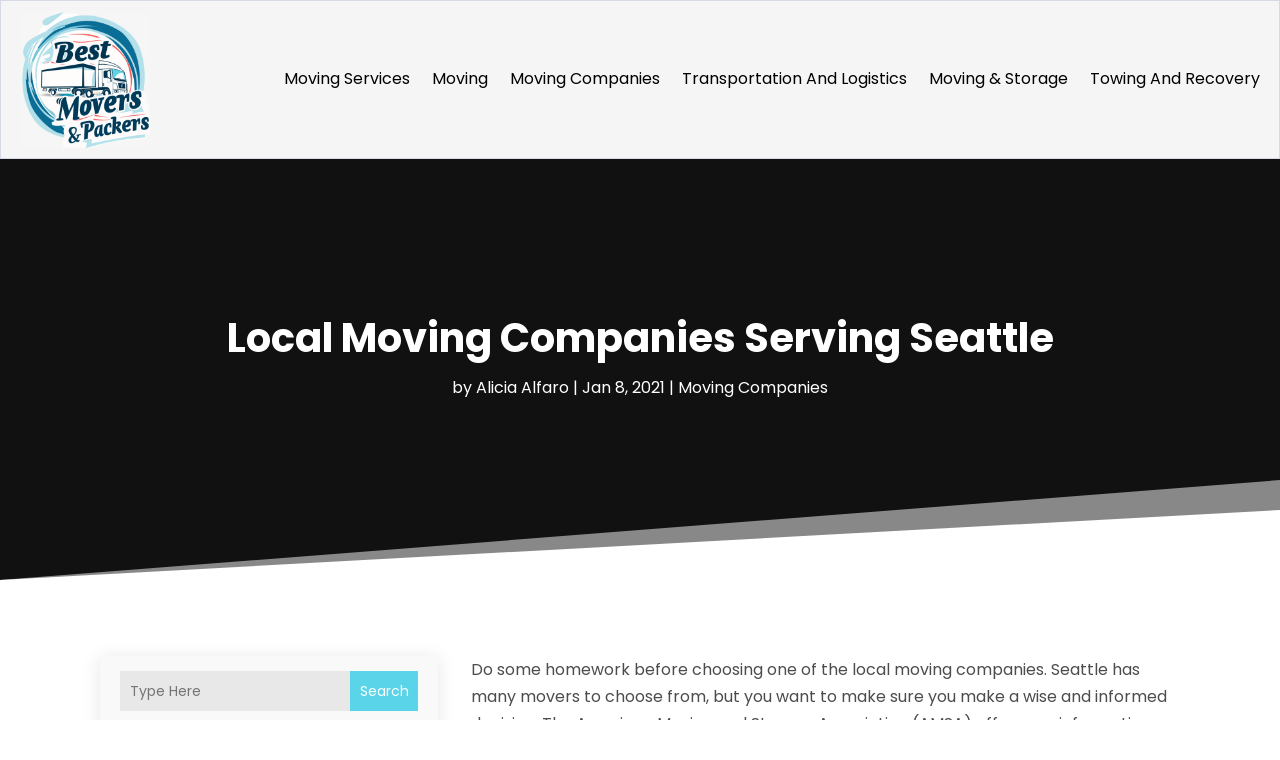

--- FILE ---
content_type: text/css
request_url: https://bestmoversnpackers.com/wp-content/themes/divi-child/style.css?ver=4.24.2
body_size: 11265
content:
/*-------------------------------------------------------
Theme Name: Divi Child Theme
Description: A child theme template for Divi
Author: Divi Cake
Template: Divi
Version: 1.0.0
----------------- ADDITIONAL CSS HERE ------------------*/
/* Common CSS */ 
html,body{font-weight:normal;}
.d_inline_block a{display:inline-block;} 
.check_list ul{padding-left:0px !important;padding-bottom: 0px !important;}
.check_list li{position:relative;list-style:none;padding-bottom:10px;display:block;padding-left:30px !important;}
.check_list li:last-child{padding-bottom:0px;}
.check_list li::before{content:"\f058";font-family: FontAwesome;vertical-align: middle;left:0px;position: absolute;color:#5ad4e9;}  
.dipi-date{border-radius: 0px;}
.post-meta{text-transform: capitalize;}
.et_pb_posts_nav .meta-nav, .et_pb_posts_nav .nav-label, .et_pb_posts_nav .nav-next, .et_pb_posts_nav .nav-previous{float: none !important;width: 100% !important;}
.et_pb_menu .et_pb_menu__search-input{color: #fff !important;}
.wp-pagenavi{text-align:center;margin-top: 15px;}
.search-results .wp-pagenavi{text-align: center;}
.category .wp-pagenavi{text-align: left;}
.wp-pagenavi a, .wp-pagenavi span{display:inline-block !important;font-size:14px !important;border-radius:0px !important;background:#fff !important;border:none !important;}
.et_pb_posts_nav a{display: inline-block !important;margin: 0px 10px;} 
.wp-pagenavi .current{color: #00334f !important;}
.et_pb_scroll_top.et-pb-icon .dipi_btt_wrapper{background:#5ad4e9 !important;border-radius:0px !important;}
.single.single-post .et_pb_post_title_0_tb_body, .et_pb_post_title_0_tb_body.et_pb_featured_bg {background-position-y: top;}
.et_pb_title_featured_container{height:400px !important;}
.et_pb_title_featured_container img{height:100% !important;}
/* END Common CSS */

/* Menu CSS */ 
header .et_pb_menu .et-menu-nav > ul ul{padding:0px !important;}
header .nav li li{padding: 0px !important;width: 100%;}
header .nav li li a{width: 100%;}   
header #menu-primary-menu ul.sub-menu li.current-menu-item a{color:#5ad4e9 !important;}  
header #menu-primary-menu .sub-menu{margin-top: 11px;}
header #mobile_menu1{margin-top: 15px !important;z-index: -1;padding:0px;}
header #mobile_menu1 li ul.hide{display:none !important;}
header #mobile_menu1 .menu-item-has-children{position:relative;}
header #mobile_menu1 .menu-item-has-children > a{background:transparent;}
header #mobile_menu1 .menu-item-has-children > a + span{position:absolute;right:0;top:0;padding:5px 10px;font-size: 20px;font-weight:700;cursor:pointer;z-index:3;color:#fff;background:#5ad4e9;}
header .et_mobile_menu li a{padding:5px 5% !important;font-size:14px !important;} 
header span.menu-closed:before{content:"\4c";display:block;color:inherit;font-size:16px;font-family: ETmodules;}
header span.menu-closed.menu-open:before{content:"\4d";}
header .mobile_nav.opened .mobile_menu_bar::before{content:"\4d";}
header .et_mobile_menu .menu-item-has-children > a{font-weight:inherit !important;}
header .et_pb_menu__logo-slot a:hover{opacity: 1 !important;}
/* END Menu CSS */ 

/* Blog Posts Sidebar CSS */
.et_pb_widget{width: 100% !important;display:block !important;}
.widget_search input#s, .widget_search input#searchsubmit, .et_pb_widget .wp-block-search__input, .et_pb_widget .wp-block-search__button{border: none !important;background:#e8e8e8 !important;border-radius:0px !important;}
.widget_search #searchsubmit, .et_pb_widget .wp-block-search__button{border-radius:0px !important;}
.et_pb_widget_area_left .wp-block-latest-posts__featured-image img{height: 100px;max-width: 150px;width: 150px;border:none !important;border-radius:0px;}
.et_pb_widget_area_left .wp-block-latest-posts__post-author{margin-top: 5px;}
.et_pb_widget_area_left .wp-block-latest-posts a{font-weight: 600;font-size: 14px;color:#222;}
.et_pb_widget_area_left .wp-block-latest-posts li{border-bottom:dashed 1px #9a9a9a;padding-bottom: 20px;margin-bottom: 20px !important;line-height:normal;}
.et_pb_widget_area_left .wp-block-latest-posts__post-date{text-transform: capitalize;font-style: italic;color: #999;margin-top:10px;display:block;font-size:14px;}
.et_pb_widget_area_left .wp-block-latest-posts li:last-child{padding-bottom: 20px;margin-bottom: 0px !important;}
.et_pb_widget_area_left a{text-transform:capitalize;}
.et_pb_widget_area_left .wp-block-heading{margin-bottom: -15px;font-weight: 600;}
.et_pb_widget_area_left a:hover{color: #5ad4e9 !important;}
.et_pb_widget ol li, .et_pb_widget ul li{margin-bottom: 0em !important;}
.et_pb_widget{margin-bottom:15px !important;}
.et_pb_widget_area_left{border-right: none;padding-right: 0;}
.widget_search input#searchsubmit{width:auto !important;border-radius:0px;color:#fff;line-height:0px !important;padding:10px 20px;background:#5ad4e9 !important;}
.widget_search input#searchsubmit:hover{background:#1d1d1d !important;}
.wp-block-search__button.wp-element-button{color:#fff;background:#5ad4e9 !important;}
.wp-block-search__button.wp-element-button:hover{background:#00334f !important;}
.widget_search input#s{border-radius:0px;}
.widgettitle{font-weight: bold;}
.et_pb_title_meta_container{margin-bottom: 25px;}
.search_page .et_pb_searchsubmit{padding: 12px 30px !important;font-weight: 500;}
.search.search-no-results .entry{text-align: center;}
.more-link{color: #fff;display: inline-block !important;font-weight: 500;position: relative;left: 0px;text-transform: capitalize;padding-right: 15px;margin-top: 15px;background: #5ad4e9;padding: 10px 25px !important;border-radius:0px;} 
.more-link:hover{background: #00334f;} 
.wp-block-latest-posts__list a{color:#282828 !important}
.posts_slidebar .wp-block-categories-list.wp-block-categories{overflow: auto;height: 270px !important;}
.posts_slidebar .wp-block-categories-list.wp-block-categories li{font-size:14px;margin-bottom:5px;}
.posts_slidebar .wp-block-archives-list.wp-block-archives{overflow: auto;height:270px !important;}
.posts_slidebar .wp-block-archives-list.wp-block-archives li{font-size:14px;margin-bottom:5px;}
.posts_slidebar .tagcloud a,.posts_slidebar .wp-block-tag-cloud a{padding: 1px 5px !important;background: #ededed !important;}
/*END  Sidebar CSS */ 

/* Sitemap Page */
.cus_sitemap_menu .et_pb_widget{width: 100% !important;margin-bottom: 0px !important;}
.cus_sitemap_menu .wp-block-categories-list.wp-block-categories li {padding: 10px 10px 10px 40px !important;margin-bottom: 10px !important;margin: 0px 1%;width: 48%;float: left;border-radius: 0px;background:#f4f4f4;}
.cus_sitemap_menu ul{padding-left:0px !important;padding-bottom: 0px !important;}
.cus_sitemap_menu li{position:relative;list-style:none;padding-bottom:10px;display:block;padding-left:30px !important;}
.cus_sitemap_menu li::before{content:"\f058";font-family: FontAwesome;vertical-align: middle;left: 12px;position: absolute;color: #5ad4e9;}

    /*Alternating blog layout*/
    /*Set the effect for screen sizes 980px and larger*/
    @media only screen and (min-width: 980px) {
		.ds-alternating-blog .et_overlay.et_pb_inline_icon {
	display: none !important;
}
        .ds-alternating-blog .et_pb_post {
        background-color: #fff;
        margin-top: 0;
        margin-bottom: 0;
        padding: 30px;
    }
    /*Add some hidden content to clear the floats and make our posts site on their own row*/
    .ds-alternating-blog .et_pb_post:after {
       content: "."; 
       visibility: hidden; 
       display: block; 
       height: 0; 
       clear: both;
    }
    .ds-alternating-blog .et_pb_post h2 {
        margin-top: 0;
    }
    /*This sets the odd post images to the left*/
    .ds-alternating-blog .et_pb_post:nth-child(odd) img {
        float: left !important;
        overflow: hidden;
        width: calc(50% + 60px);
        height: auto;
        padding-right: 30px;
        margin: -30px 0 -30px -30px;
    }
    /*This sets the even post images to the right*/
    .ds-alternating-blog .et_pb_post:nth-child(even) img {
        float: right;
        overflow: hidden;
        width: calc(50% + 60px);
        height: auto;
        padding-left: 30px;
        margin: -30px -30px -30px 0;
    }
    /*This sets the background color of the image ready for the hover effect*/
    .ds-alternating-blog .et_pb_post img {  
        background:rgba(255,255,255,.75);
        opacity:1;
        -webkit-transition: opacity .25s ease;
        -moz-transition: opacity .25s ease;
        transition: opacity .25s ease;
    }
    /*This gives us the image opacity on hover*/
    .ds-alternating-blog .et_pb_post img:hover {
        opacity: .5;
    }     
    /*This aligns the post text to the right on even posts*/    
    .ds-alternating-blog .et_pb_post:nth-child(even) {
        text-align: right;
    }
        
    /*This sets the position of read more button on odd posts*/
    .ds-alternating-blog .et_pb_post:nth-child(odd) a.more-link {
        display: block;
        clear: none;
        margin-left: calc(50% + 30px);
    }
    /*This sets the position of read more button on even posts*/
    .ds-alternating-blog .et_pb_post:nth-child(even) a.more-link {
        display: block;
        clear: none;
        margin-left: calc(50% - 180px);
        }
    }
    /*This styles the read more button*/
    .ds-alternating-blog a.more-link {
        border: 1px solid #00334f;
        width: 150px;
        color: #00334f;
        margin-top: 20px;
        padding: 10px;
        text-align: center;
    }
    /*This styles the readmore button on hover*/
    .ds-alternating-blog a.more-link:hover {
        border: 1px solid #00334f;
        color: #fff !important;
        background: #00334f;
    }
    /*This changes the layout to stack posts on smaller screens*/
    @media only screen and (max-width: 979px) {
		.ds-alternating-blog .et_overlay.et_pb_inline_icon{display:none !important;}
        .ds-alternating-blog .et_pb_post {
        margin-bottom: 0;
    }
       .ds-alternating-blog .et_pb_post a img {
        min-width: 100%;
    }
        .ds-alternating-blog .et_pb_post .entry-featured-image-url {
        margin: -30px -30px 30px -30px;
    }
        .ds-alternating-blog .et_pb_post {
            padding: 30px;
        }
    }
    /*This fixes a small margin issue with the post meta on small screens*/
    @media only screen and (max-width: 479px) {
        .ds-alternating-blog .et_pb_post .post-meta {
        margin-top: 10px;
        }
    }

@media only screen and (max-width:980px)
{
	.et_pb_menu--style-centered .et_pb_menu__logo-wrap{-webkit-box-align: start !important;-ms-flex-align: start !important;align-items: start !important;width: 200px !important;margin-left: 0px !important;float: left;margin-bottom: 0px !important;}
	.et_pb_menu--style-centered .et_pb_menu__menu > nav > ul, .et_pb_menu--style-centered .et_pb_menu__wrap{-webkit-box-pack: end !important;-ms-flex-pack: end !important;justify-content: end !important;}
	/* Sidebar */
	.posts_slidebar .wp-block-archives-list.wp-block-archives li{float: left;width: 50%;} 
	/* Sitemap Page */ 
	.cus_sitemap_menu .wp-block-categories-list.wp-block-categories li{width: 100%;float:none;} 
	
}
@media only screen and (max-width:980px)
{
	/* Sidebar */
	.posts_slidebar .wp-block-archives-list.wp-block-archives li{float: none;width: 100%;} 
}


--- FILE ---
content_type: image/svg+xml
request_url: https://bestmoversnpackers.com/wp-content/uploads/2024/04/bestmoversnpackers.svg
body_size: 834716
content:
<svg version="1.2" xmlns="http://www.w3.org/2000/svg" viewBox="0 0 808 850" width="200" height="210">
	<title>ebrandz_a_simple_vector_logo_for_a_brand_Best_Move</title>
	<defs>
		<image  width="1024" height="1024" id="img1" href="[data-uri]"/>
	</defs>
	<style>
	</style>
	<use id="Background" href="#img1" x="-108" y="-48"/>
</svg>